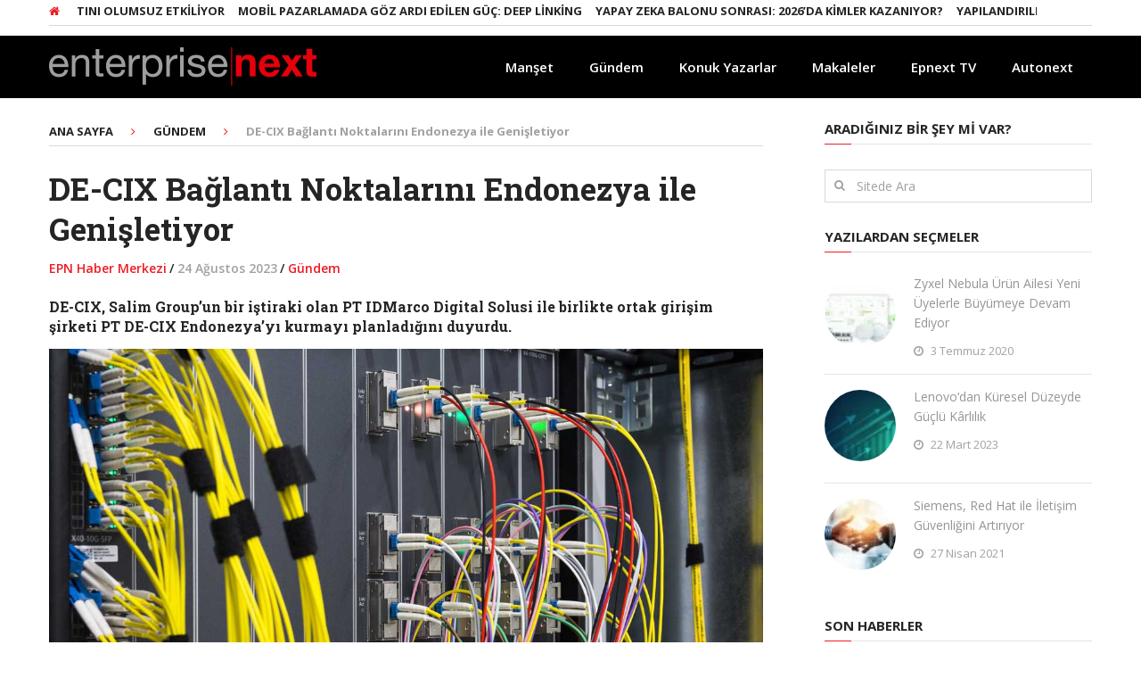

--- FILE ---
content_type: text/html; charset=UTF-8
request_url: https://epnext.com/de-cix-baglanti-noktalarini-endonezya-ile-genisletiyor/
body_size: 16396
content:
<!DOCTYPE html>
<html class="no-js" lang="tr">
<head>
	<meta charset="UTF-8">
	<!-- Always force latest IE rendering engine (even in intranet) & Chrome Frame -->
	<!--[if IE ]>
	<meta http-equiv="X-UA-Compatible" content="IE=edge,chrome=1">
	<![endif]-->
	<link rel="profile" href="https://gmpg.org/xfn/11" />
	
					<link rel="icon" href="https://epnext.com/wp-content/uploads/2017/10/EPN_Red-Favicon2.png" type="image/x-icon" />
		
					<!-- IE10 Tile.-->
			<meta name="msapplication-TileColor" content="#FFFFFF">
			<meta name="msapplication-TileImage" content="https://epnext.com/wp-content/uploads/2017/10/EPN_Red-MiniEPN_Metro_Black.png">
		
					<!--iOS/android/handheld specific -->
			<link rel="apple-touch-icon-precomposed" href="https://epnext.com/wp-content/uploads/2017/10/EPN_Red-MiniEPN_iOS_Black.png" />
		
					<meta name="viewport" content="width=device-width, initial-scale=1">
			<meta name="apple-mobile-web-app-capable" content="yes">
			<meta name="apple-mobile-web-app-status-bar-style" content="black">
		
			<link rel="pingback" href="https://epnext.com/xmlrpc.php" />
	<meta name='robots' content='index, follow, max-image-preview:large, max-snippet:-1, max-video-preview:-1' />
<script type="text/javascript">document.documentElement.className = document.documentElement.className.replace( /\bno-js\b/,'js' );</script>
	<!-- This site is optimized with the Yoast SEO plugin v25.6 - https://yoast.com/wordpress/plugins/seo/ -->
	<title>DE-CIX Bağlantı Noktalarını Endonezya ile Genişletiyor - Enterprise Next</title>
	<link rel="canonical" href="https://epnext.com/de-cix-baglanti-noktalarini-endonezya-ile-genisletiyor/" />
	<meta property="og:locale" content="tr_TR" />
	<meta property="og:type" content="article" />
	<meta property="og:title" content="DE-CIX Bağlantı Noktalarını Endonezya ile Genişletiyor - Enterprise Next" />
	<meta property="og:description" content="DE-CIX, Salim Group’un bir iştiraki olan PT IDMarco Digital Solusi ile birlikte ortak girişim şirketi PT DE-CIX Endonezya’yı kurmayı planladığını duyurdu. Şirket ilk adım olarak, ödüllü DE-CIX Apollon platformunu kullanarak Jakarta’daki birden fazla veri merkezinde dağıtılmış bir İnternet Değişimi kuracak. DE-CIX Jakarta, şu anda Jakarta, Singapur, Kuala Lumpur, Johor Bahru, Brunei ve Manila olmak üzere altı metro pazarını kapsayan Güneydoğu Asya’daki mevcut DE-CIX ekosistemine bağlanacak. Değişim noktalarının herhangi birindeki müşteriler, bölgedeki diğer İnternet Değişim Noktalarının herhangi birindeki ağlara erişerek kesintisiz bir bağlantı, toptan satış ve kurumsal gereksinimler için en kaliteli birbirine bağlantı hizmetleri sunarken, Güneydoğu Asya’da eşleşmenin (peering) en uygun" />
	<meta property="og:url" content="https://epnext.com/de-cix-baglanti-noktalarini-endonezya-ile-genisletiyor/" />
	<meta property="og:site_name" content="Enterprise Next" />
	<meta property="article:published_time" content="2023-08-24T08:11:57+00:00" />
	<meta property="og:image" content="https://epnext.com/wp-content/uploads/2018/05/DE-CIX-Interconnection-Plattform_Edge1_PRINT-gross.jpg" />
	<meta property="og:image:width" content="1200" />
	<meta property="og:image:height" content="800" />
	<meta property="og:image:type" content="image/jpeg" />
	<meta name="author" content="EPN Haber Merkezi" />
	<meta name="twitter:card" content="summary_large_image" />
	<meta name="twitter:creator" content="@epnxt" />
	<meta name="twitter:site" content="@epnxt" />
	<meta name="twitter:label1" content="Yazan:" />
	<meta name="twitter:data1" content="EPN Haber Merkezi" />
	<meta name="twitter:label2" content="Tahmini okuma süresi" />
	<meta name="twitter:data2" content="4 dakika" />
	<script type="application/ld+json" class="yoast-schema-graph">{"@context":"https://schema.org","@graph":[{"@type":"Article","@id":"https://epnext.com/de-cix-baglanti-noktalarini-endonezya-ile-genisletiyor/#article","isPartOf":{"@id":"https://epnext.com/de-cix-baglanti-noktalarini-endonezya-ile-genisletiyor/"},"author":{"name":"EPN Haber Merkezi","@id":"https://epnext.com/#/schema/person/6f306c0b5b19ef52653df44abe71b7b7"},"headline":"DE-CIX Bağlantı Noktalarını Endonezya ile Genişletiyor","datePublished":"2023-08-24T08:11:57+00:00","mainEntityOfPage":{"@id":"https://epnext.com/de-cix-baglanti-noktalarini-endonezya-ile-genisletiyor/"},"wordCount":806,"commentCount":0,"publisher":{"@id":"https://epnext.com/#organization"},"image":{"@id":"https://epnext.com/de-cix-baglanti-noktalarini-endonezya-ile-genisletiyor/#primaryimage"},"thumbnailUrl":"https://epnext.com/wp-content/uploads/2018/05/DE-CIX-Interconnection-Plattform_Edge1_PRINT-gross.jpg","keywords":["DE-CIX","Ivo Ivanov"],"articleSection":["Gündem"],"inLanguage":"tr","potentialAction":[{"@type":"CommentAction","name":"Comment","target":["https://epnext.com/de-cix-baglanti-noktalarini-endonezya-ile-genisletiyor/#respond"]}]},{"@type":"WebPage","@id":"https://epnext.com/de-cix-baglanti-noktalarini-endonezya-ile-genisletiyor/","url":"https://epnext.com/de-cix-baglanti-noktalarini-endonezya-ile-genisletiyor/","name":"DE-CIX Bağlantı Noktalarını Endonezya ile Genişletiyor - Enterprise Next","isPartOf":{"@id":"https://epnext.com/#website"},"primaryImageOfPage":{"@id":"https://epnext.com/de-cix-baglanti-noktalarini-endonezya-ile-genisletiyor/#primaryimage"},"image":{"@id":"https://epnext.com/de-cix-baglanti-noktalarini-endonezya-ile-genisletiyor/#primaryimage"},"thumbnailUrl":"https://epnext.com/wp-content/uploads/2018/05/DE-CIX-Interconnection-Plattform_Edge1_PRINT-gross.jpg","datePublished":"2023-08-24T08:11:57+00:00","breadcrumb":{"@id":"https://epnext.com/de-cix-baglanti-noktalarini-endonezya-ile-genisletiyor/#breadcrumb"},"inLanguage":"tr","potentialAction":[{"@type":"ReadAction","target":["https://epnext.com/de-cix-baglanti-noktalarini-endonezya-ile-genisletiyor/"]}]},{"@type":"ImageObject","inLanguage":"tr","@id":"https://epnext.com/de-cix-baglanti-noktalarini-endonezya-ile-genisletiyor/#primaryimage","url":"https://epnext.com/wp-content/uploads/2018/05/DE-CIX-Interconnection-Plattform_Edge1_PRINT-gross.jpg","contentUrl":"https://epnext.com/wp-content/uploads/2018/05/DE-CIX-Interconnection-Plattform_Edge1_PRINT-gross.jpg","width":1200,"height":800},{"@type":"BreadcrumbList","@id":"https://epnext.com/de-cix-baglanti-noktalarini-endonezya-ile-genisletiyor/#breadcrumb","itemListElement":[{"@type":"ListItem","position":1,"name":"Ana sayfa","item":"https://epnext.com/"},{"@type":"ListItem","position":2,"name":"DE-CIX Bağlantı Noktalarını Endonezya ile Genişletiyor"}]},{"@type":"WebSite","@id":"https://epnext.com/#website","url":"https://epnext.com/","name":"Enterprise Next","description":"","publisher":{"@id":"https://epnext.com/#organization"},"potentialAction":[{"@type":"SearchAction","target":{"@type":"EntryPoint","urlTemplate":"https://epnext.com/?s={search_term_string}"},"query-input":{"@type":"PropertyValueSpecification","valueRequired":true,"valueName":"search_term_string"}}],"inLanguage":"tr"},{"@type":"Organization","@id":"https://epnext.com/#organization","name":"Enterprise Next","url":"https://epnext.com/","logo":{"@type":"ImageObject","inLanguage":"tr","@id":"https://epnext.com/#/schema/logo/image/","url":"https://epnext.com/wp-content/uploads/2016/08/EPN_Red_Transparan_Full_Top.png","contentUrl":"https://epnext.com/wp-content/uploads/2016/08/EPN_Red_Transparan_Full_Top.png","width":1579,"height":232,"caption":"Enterprise Next"},"image":{"@id":"https://epnext.com/#/schema/logo/image/"},"sameAs":["https://x.com/epnxt"]},{"@type":"Person","@id":"https://epnext.com/#/schema/person/6f306c0b5b19ef52653df44abe71b7b7","name":"EPN Haber Merkezi","image":{"@type":"ImageObject","inLanguage":"tr","@id":"https://epnext.com/#/schema/person/image/","url":"https://secure.gravatar.com/avatar/456e363e4887b5246bc98e60dd6a9330?s=96&d=wavatar&r=g","contentUrl":"https://secure.gravatar.com/avatar/456e363e4887b5246bc98e60dd6a9330?s=96&d=wavatar&r=g","caption":"EPN Haber Merkezi"},"description":"Enterprise Next, gündeme dair gelişmeleri en güncel yurt içi ve yurt dışı kaynaklardan yansıtan kurumsal teknoloji basınının lider markasıdır.","url":"https://epnext.com/author/epnexthm/"}]}</script>
	<!-- / Yoast SEO plugin. -->


<link rel="alternate" type="application/rss+xml" title="Enterprise Next &raquo; akışı" href="https://epnext.com/feed/" />
<link rel="alternate" type="application/rss+xml" title="Enterprise Next &raquo; yorum akışı" href="https://epnext.com/comments/feed/" />
<link rel="alternate" type="application/rss+xml" title="Enterprise Next &raquo; DE-CIX Bağlantı Noktalarını Endonezya ile Genişletiyor yorum akışı" href="https://epnext.com/de-cix-baglanti-noktalarini-endonezya-ile-genisletiyor/feed/" />
<link rel='stylesheet' id='wp-block-library-css' href='https://epnext.com/wp-includes/css/dist/block-library/style.min.css' type='text/css' media='all' />
<style id='classic-theme-styles-inline-css' type='text/css'>
/*! This file is auto-generated */
.wp-block-button__link{color:#fff;background-color:#32373c;border-radius:9999px;box-shadow:none;text-decoration:none;padding:calc(.667em + 2px) calc(1.333em + 2px);font-size:1.125em}.wp-block-file__button{background:#32373c;color:#fff;text-decoration:none}
</style>
<style id='global-styles-inline-css' type='text/css'>
:root{--wp--preset--aspect-ratio--square: 1;--wp--preset--aspect-ratio--4-3: 4/3;--wp--preset--aspect-ratio--3-4: 3/4;--wp--preset--aspect-ratio--3-2: 3/2;--wp--preset--aspect-ratio--2-3: 2/3;--wp--preset--aspect-ratio--16-9: 16/9;--wp--preset--aspect-ratio--9-16: 9/16;--wp--preset--color--black: #000000;--wp--preset--color--cyan-bluish-gray: #abb8c3;--wp--preset--color--white: #ffffff;--wp--preset--color--pale-pink: #f78da7;--wp--preset--color--vivid-red: #cf2e2e;--wp--preset--color--luminous-vivid-orange: #ff6900;--wp--preset--color--luminous-vivid-amber: #fcb900;--wp--preset--color--light-green-cyan: #7bdcb5;--wp--preset--color--vivid-green-cyan: #00d084;--wp--preset--color--pale-cyan-blue: #8ed1fc;--wp--preset--color--vivid-cyan-blue: #0693e3;--wp--preset--color--vivid-purple: #9b51e0;--wp--preset--gradient--vivid-cyan-blue-to-vivid-purple: linear-gradient(135deg,rgba(6,147,227,1) 0%,rgb(155,81,224) 100%);--wp--preset--gradient--light-green-cyan-to-vivid-green-cyan: linear-gradient(135deg,rgb(122,220,180) 0%,rgb(0,208,130) 100%);--wp--preset--gradient--luminous-vivid-amber-to-luminous-vivid-orange: linear-gradient(135deg,rgba(252,185,0,1) 0%,rgba(255,105,0,1) 100%);--wp--preset--gradient--luminous-vivid-orange-to-vivid-red: linear-gradient(135deg,rgba(255,105,0,1) 0%,rgb(207,46,46) 100%);--wp--preset--gradient--very-light-gray-to-cyan-bluish-gray: linear-gradient(135deg,rgb(238,238,238) 0%,rgb(169,184,195) 100%);--wp--preset--gradient--cool-to-warm-spectrum: linear-gradient(135deg,rgb(74,234,220) 0%,rgb(151,120,209) 20%,rgb(207,42,186) 40%,rgb(238,44,130) 60%,rgb(251,105,98) 80%,rgb(254,248,76) 100%);--wp--preset--gradient--blush-light-purple: linear-gradient(135deg,rgb(255,206,236) 0%,rgb(152,150,240) 100%);--wp--preset--gradient--blush-bordeaux: linear-gradient(135deg,rgb(254,205,165) 0%,rgb(254,45,45) 50%,rgb(107,0,62) 100%);--wp--preset--gradient--luminous-dusk: linear-gradient(135deg,rgb(255,203,112) 0%,rgb(199,81,192) 50%,rgb(65,88,208) 100%);--wp--preset--gradient--pale-ocean: linear-gradient(135deg,rgb(255,245,203) 0%,rgb(182,227,212) 50%,rgb(51,167,181) 100%);--wp--preset--gradient--electric-grass: linear-gradient(135deg,rgb(202,248,128) 0%,rgb(113,206,126) 100%);--wp--preset--gradient--midnight: linear-gradient(135deg,rgb(2,3,129) 0%,rgb(40,116,252) 100%);--wp--preset--font-size--small: 13px;--wp--preset--font-size--medium: 20px;--wp--preset--font-size--large: 36px;--wp--preset--font-size--x-large: 42px;--wp--preset--spacing--20: 0.44rem;--wp--preset--spacing--30: 0.67rem;--wp--preset--spacing--40: 1rem;--wp--preset--spacing--50: 1.5rem;--wp--preset--spacing--60: 2.25rem;--wp--preset--spacing--70: 3.38rem;--wp--preset--spacing--80: 5.06rem;--wp--preset--shadow--natural: 6px 6px 9px rgba(0, 0, 0, 0.2);--wp--preset--shadow--deep: 12px 12px 50px rgba(0, 0, 0, 0.4);--wp--preset--shadow--sharp: 6px 6px 0px rgba(0, 0, 0, 0.2);--wp--preset--shadow--outlined: 6px 6px 0px -3px rgba(255, 255, 255, 1), 6px 6px rgba(0, 0, 0, 1);--wp--preset--shadow--crisp: 6px 6px 0px rgba(0, 0, 0, 1);}:where(.is-layout-flex){gap: 0.5em;}:where(.is-layout-grid){gap: 0.5em;}body .is-layout-flex{display: flex;}.is-layout-flex{flex-wrap: wrap;align-items: center;}.is-layout-flex > :is(*, div){margin: 0;}body .is-layout-grid{display: grid;}.is-layout-grid > :is(*, div){margin: 0;}:where(.wp-block-columns.is-layout-flex){gap: 2em;}:where(.wp-block-columns.is-layout-grid){gap: 2em;}:where(.wp-block-post-template.is-layout-flex){gap: 1.25em;}:where(.wp-block-post-template.is-layout-grid){gap: 1.25em;}.has-black-color{color: var(--wp--preset--color--black) !important;}.has-cyan-bluish-gray-color{color: var(--wp--preset--color--cyan-bluish-gray) !important;}.has-white-color{color: var(--wp--preset--color--white) !important;}.has-pale-pink-color{color: var(--wp--preset--color--pale-pink) !important;}.has-vivid-red-color{color: var(--wp--preset--color--vivid-red) !important;}.has-luminous-vivid-orange-color{color: var(--wp--preset--color--luminous-vivid-orange) !important;}.has-luminous-vivid-amber-color{color: var(--wp--preset--color--luminous-vivid-amber) !important;}.has-light-green-cyan-color{color: var(--wp--preset--color--light-green-cyan) !important;}.has-vivid-green-cyan-color{color: var(--wp--preset--color--vivid-green-cyan) !important;}.has-pale-cyan-blue-color{color: var(--wp--preset--color--pale-cyan-blue) !important;}.has-vivid-cyan-blue-color{color: var(--wp--preset--color--vivid-cyan-blue) !important;}.has-vivid-purple-color{color: var(--wp--preset--color--vivid-purple) !important;}.has-black-background-color{background-color: var(--wp--preset--color--black) !important;}.has-cyan-bluish-gray-background-color{background-color: var(--wp--preset--color--cyan-bluish-gray) !important;}.has-white-background-color{background-color: var(--wp--preset--color--white) !important;}.has-pale-pink-background-color{background-color: var(--wp--preset--color--pale-pink) !important;}.has-vivid-red-background-color{background-color: var(--wp--preset--color--vivid-red) !important;}.has-luminous-vivid-orange-background-color{background-color: var(--wp--preset--color--luminous-vivid-orange) !important;}.has-luminous-vivid-amber-background-color{background-color: var(--wp--preset--color--luminous-vivid-amber) !important;}.has-light-green-cyan-background-color{background-color: var(--wp--preset--color--light-green-cyan) !important;}.has-vivid-green-cyan-background-color{background-color: var(--wp--preset--color--vivid-green-cyan) !important;}.has-pale-cyan-blue-background-color{background-color: var(--wp--preset--color--pale-cyan-blue) !important;}.has-vivid-cyan-blue-background-color{background-color: var(--wp--preset--color--vivid-cyan-blue) !important;}.has-vivid-purple-background-color{background-color: var(--wp--preset--color--vivid-purple) !important;}.has-black-border-color{border-color: var(--wp--preset--color--black) !important;}.has-cyan-bluish-gray-border-color{border-color: var(--wp--preset--color--cyan-bluish-gray) !important;}.has-white-border-color{border-color: var(--wp--preset--color--white) !important;}.has-pale-pink-border-color{border-color: var(--wp--preset--color--pale-pink) !important;}.has-vivid-red-border-color{border-color: var(--wp--preset--color--vivid-red) !important;}.has-luminous-vivid-orange-border-color{border-color: var(--wp--preset--color--luminous-vivid-orange) !important;}.has-luminous-vivid-amber-border-color{border-color: var(--wp--preset--color--luminous-vivid-amber) !important;}.has-light-green-cyan-border-color{border-color: var(--wp--preset--color--light-green-cyan) !important;}.has-vivid-green-cyan-border-color{border-color: var(--wp--preset--color--vivid-green-cyan) !important;}.has-pale-cyan-blue-border-color{border-color: var(--wp--preset--color--pale-cyan-blue) !important;}.has-vivid-cyan-blue-border-color{border-color: var(--wp--preset--color--vivid-cyan-blue) !important;}.has-vivid-purple-border-color{border-color: var(--wp--preset--color--vivid-purple) !important;}.has-vivid-cyan-blue-to-vivid-purple-gradient-background{background: var(--wp--preset--gradient--vivid-cyan-blue-to-vivid-purple) !important;}.has-light-green-cyan-to-vivid-green-cyan-gradient-background{background: var(--wp--preset--gradient--light-green-cyan-to-vivid-green-cyan) !important;}.has-luminous-vivid-amber-to-luminous-vivid-orange-gradient-background{background: var(--wp--preset--gradient--luminous-vivid-amber-to-luminous-vivid-orange) !important;}.has-luminous-vivid-orange-to-vivid-red-gradient-background{background: var(--wp--preset--gradient--luminous-vivid-orange-to-vivid-red) !important;}.has-very-light-gray-to-cyan-bluish-gray-gradient-background{background: var(--wp--preset--gradient--very-light-gray-to-cyan-bluish-gray) !important;}.has-cool-to-warm-spectrum-gradient-background{background: var(--wp--preset--gradient--cool-to-warm-spectrum) !important;}.has-blush-light-purple-gradient-background{background: var(--wp--preset--gradient--blush-light-purple) !important;}.has-blush-bordeaux-gradient-background{background: var(--wp--preset--gradient--blush-bordeaux) !important;}.has-luminous-dusk-gradient-background{background: var(--wp--preset--gradient--luminous-dusk) !important;}.has-pale-ocean-gradient-background{background: var(--wp--preset--gradient--pale-ocean) !important;}.has-electric-grass-gradient-background{background: var(--wp--preset--gradient--electric-grass) !important;}.has-midnight-gradient-background{background: var(--wp--preset--gradient--midnight) !important;}.has-small-font-size{font-size: var(--wp--preset--font-size--small) !important;}.has-medium-font-size{font-size: var(--wp--preset--font-size--medium) !important;}.has-large-font-size{font-size: var(--wp--preset--font-size--large) !important;}.has-x-large-font-size{font-size: var(--wp--preset--font-size--x-large) !important;}
:where(.wp-block-post-template.is-layout-flex){gap: 1.25em;}:where(.wp-block-post-template.is-layout-grid){gap: 1.25em;}
:where(.wp-block-columns.is-layout-flex){gap: 2em;}:where(.wp-block-columns.is-layout-grid){gap: 2em;}
:root :where(.wp-block-pullquote){font-size: 1.5em;line-height: 1.6;}
</style>
<link rel='stylesheet' id='gn-frontend-gnfollow-style-css' href='https://epnext.com/wp-content/plugins/gn-publisher/assets/css/gn-frontend-gnfollow.min.css' type='text/css' media='all' />
<link rel='stylesheet' id='interactive-stylesheet-css' href='https://epnext.com/wp-content/themes/mts_interactive/style.css' type='text/css' media='all' />
<style id='interactive-stylesheet-inline-css' type='text/css'>

		body {background-color:#ffffff;background-image:url(https://epnext.com/wp-content/themes/mts_interactive/images/nobg.png);}
        #header, #primary-navigation .navigation.mobile-menu-wrapper {background-color:#0c0000;background-image:url(https://epnext.com/wp-content/themes/mts_interactive/images/nobg.png);}
        #site-footer {background-color:#0c0c0c;background-image:url(https://epnext.com/wp-content/themes/mts_interactive/images/nobg.png);}

        .header-social a:hover, .breadcrumb > div a:hover, .breadcrumb > div a:hover i, .post-info a, .latestPost .title a:hover, #primary-navigation .sub-menu li:hover > a, ul.ajax-search-results li a:hover, .sidebar .ajax-search-meta a, .breadcrumb > div i, .single .tags a, .postauthor h5 a:hover, .comment-meta a, .trending-stories .latestPost .title:hover, .postauthor h5, .copyrights a, .single_post a:not(.wp-block-button__link):not(.wp-block-file__button), .textwidget a, .pnavigation2 a, .copyrights a:hover, .widget li a:hover, .widget li:hover > .toggle-caret, #site-footer .widget li:hover > .toggle-caret, #site-footer .widget li a:hover, .related-posts a:hover, .title a:hover, .post-info a:hover, .comm, #tabber .inside li a:hover, .readMore a:hover, .fn a, a, a:hover, .total-comments, .owl-prev, .owl-next, .latestPost-categories ul li a:hover, .latestPost-categories ul li a:hover .name, .footer-widgets .widget h3, .reply a:hover, .reply:hover i, #primary-navigation .sub-menu a:hover, #primary-navigation .sub-menu li.current-menu-item a, .widget.widget_nav_menu li:hover > a { color: #ed1c24; }

        .latestPost-news .latestPost { border-top: 2px solid #ed1c24; }

        input[type='submit'] { border-color: #ed1c24; }

        .pace .pace-progress, #mobile-menu-wrapper ul li a:hover, .widget h3:before, .featured-category-title:before, .widget .wpt_widget_content .tab_title.selected a, #move-to-top, #load-posts a, .featured-videos h4:after, .related-posts h4:after, .postauthor h4:after, #comments h4:after, #commentsAdd h4:after, input[type='submit'], .contact-form input[type='submit'], #commentform input#submit:hover, .contact-form input[type='submit']:hover, .pagination ul, .latestPost-review-wrapper, #commentform input#submit, .contactform #submit, #move-to-top:hover, .navigation ul .current-menu-item > a, .pagination a, #tabber ul.tabs li a.selected, .tagcloud a:hover, .latestPost .review-type-circle.review-total-only, .latestPost .review-type-circle.wp-review-show-total, .single .pagination > .current, .bypostauthor .comment-author .fn:after, .pagination .nav-links, .single .pagination, .widget .wp_review_tab_widget_content .tab_title.selected a, .widget .widget-slider .slide-caption, .widget .owl-prev:hover, .widget .owl-next:hover, .widget .wpt_widget_content #tags-tab-content ul li a:hover, .featured-videos h4:after, .related-posts h4:after, .postauthor h4:after, #comments .total-comments:after, #commentsAdd h4:after, .woocommerce a.button, .woocommerce-page a.button, .woocommerce button.button, .woocommerce-page button.button, .woocommerce input.button, .woocommerce-page input.button, .woocommerce #respond input#submit, .woocommerce-page #respond input#submit, .woocommerce #content input.button, .woocommerce-page #content input.button, .woocommerce #respond input#submit.alt, .woocommerce a.button.alt, .woocommerce button.button.alt, .woocommerce input.button.alt, .woocommerce #respond input#submit.alt:hover, .woocommerce a.button.alt:hover, .woocommerce button.button.alt:hover, .woocommerce input.button.alt:hover, .woocommerce #respond input#submit.alt.disabled, .woocommerce #respond input#submit.alt:disabled, .woocommerce #respond input#submit.alt:disabled[disabled], .woocommerce a.button.alt.disabled, .woocommerce a.button.alt:disabled, .woocommerce a.button.alt:disabled[disabled], .woocommerce button.button.alt.disabled, .woocommerce button.button.alt:disabled, .woocommerce button.button.alt:disabled[disabled], .woocommerce input.button.alt.disabled, .woocommerce input.button.alt:disabled, .woocommerce input.button.alt:disabled[disabled], .woocommerce nav.woocommerce-pagination ul li, .woocommerce-page nav.woocommerce-pagination ul li, .woocommerce #content nav.woocommerce-pagination ul li, .woocommerce-page #content nav.woocommerce-pagination ul li, .woocommerce-product-search button[type='submit'], .woocommerce .woocommerce-widget-layered-nav-dropdown__submit { background-color:#ed1c24; color: #fff; }

		
		
		
		.bypostauthor { background: none; }
        .bypostauthor > div .comment-author .fn:after { content: "Yazar"; position: relative; padding: 2px 10px; margin: 0 10px; color: #FFF; font-size: 13px; line-height: 1; font-weight: normal; border-radius: 3px; }
		
        
		/* Upper Navigation Marquee */

.header-social a {
    color: #f00000;
}


.upper-navigation {
    background: #fff;
}

/* Manşet Yazı Arkası */

.big-posts .latestPost header {
    background: rgba(0, 0, 0, 0.39);
    padding: 10px;
}

/* Ticker iç sayfada görünmesin 

.home .upper-navigation {
    display: block;
}
.upper-navigation {
    display: none;
}

*/

/* Manşet Mouse Not Hover */

.big-posts .latestPost::before {
    background: rgba(0, 0, 0, 0.22) none repeat scroll 0 0;
}

/* Manşet Mouse Hover */

.big-posts .latestPost:hover::before {
    background: rgba(0, 0, 0, 0) none repeat scroll 0 0;
}

/* Mobilde logoyu küçült */

@media screen and (max-width: 865px) {
.logo-wrap {
    margin-top: 16px;
}}

@media screen and (max-width: 880px) {
.logo-wrap {
    float: left;
    max-width: 69%;
}}
@media screen and (max-width: 865px) {
.logo-wrap {
    min-width: 220px;
    float: left !important;
}
a#pull {
    background: #000 !important;
}}

/* Büyük postlara border yerleştir */

.big-posts .big-1 {
    border-right: 2px solid #FFF;
    box-sizing: border-box;
}
.big-posts .big-2 {
    border-right: 2px solid #FFF;
    box-sizing: border-box;
}
.big-posts .big-3 {
    border-bottom: 2px solid #FFF;
    box-sizing: border-box;
}

/* Header rengini değiştir */

#header {
    background-color: #000;
}
.navigation.mobile-menu-wrapper {
    background: #000 none repeat scroll 0 0 !important;
}

/* İç sayfada menü ve logo hizala */

.logo-wrap {
    margin-top: 10px;
    margin-bottom: 13px;
}

 /* Thumbnail boyunu büyüt */

.horizontal-small img {
    height: 80px !important;
    width: 80px;
}

/* Büyük postlarda kategoriyi gizle */

.big-posts .latestPost .post-info {
    display: none;
}

/* Copyright metinlerinin rengi */

#copyright-note .to-top {
color: #939598;
}

#copyright-note > span {
    color: #939598;
}
#copyright-note > span a {
    color: #ed1c24;
}
#copyrights {
    color: #939598;
}

#site-footer a {
	color: #939598;
}
#site-footer a:hover {
	color: #ed1c24;

/* Mobil sol sidebar gizle 

@media (max-width: 600px) {
.sidebar.sidebar-left {
display: none;
}}
*/ 

/* Mobil sağ sidebar gizle 

@media (max-width: 800px) {
.sidebar.sidebar-right {
display: none;
}}
*/

/* Mobil çift sidebar gizle 

@media (max-width: 800px) {
.sidebar.sidebar-left {
display: none;
}
.sidebar.sidebar-right {
display: none;
}}
 */

/* Mobilde breadcumb kapat */

@media screen and (max-width:640px){
.breadcrumb {
    display: none;
}}

/* header black */

#site-header {    
background: #000;
}

/* Manşet Font Rengi */

.big-posts .latestPost .title {
    color: #FFF !important;
}
.big-posts .front-view-content {
    color: #EEE;
}

/* Sol Sütun Genişliği 

.sidebar.sidebar-left {
    max-width: 250px;
    width: 30.19%;
}

*/

/* Square Thumnails

.widget .wpt_thumb_small {
 border-radius: initial !important;
}
#sidebar .wp-post-image, #site-footer .wp-post-image, .post-img img {
 border-radius: initial !important;
}

*/

/* Çift satır düzeltmesi */

@media screen and (max-width: 480px) {
.latestPost .title {
    max-height: none !important;
}}

			
</style>
<link rel='stylesheet' id='magnificPopup-css' href='https://epnext.com/wp-content/themes/mts_interactive/css/magnific-popup.css' type='text/css' media='all' />
<link rel='stylesheet' id='fontawesome-css' href='https://epnext.com/wp-content/themes/mts_interactive/css/font-awesome.min.css' type='text/css' media='all' />
<script type="text/javascript" src="https://epnext.com/wp-includes/js/jquery/jquery.min.js" id="jquery-core-js"></script>
<script type="text/javascript" src="https://epnext.com/wp-includes/js/jquery/jquery-migrate.min.js" id="jquery-migrate-js"></script>
<script type="text/javascript" id="customscript-js-extra">
/* <![CDATA[ */
var mts_customscript = {"responsive":"1","nav_menu":"primary"};
/* ]]> */
</script>
<script type="text/javascript" async="async" src="https://epnext.com/wp-content/themes/mts_interactive/js/customscript.js" id="customscript-js"></script>
<script type="text/javascript" id="webticker-js-extra">
/* <![CDATA[ */
var tickeropts = {"rtl_support":"0"};
/* ]]> */
</script>
<script type="text/javascript" src="https://epnext.com/wp-content/themes/mts_interactive/js/jquery.webticker.js" id="webticker-js"></script>
<link rel="https://api.w.org/" href="https://epnext.com/wp-json/" /><link rel="alternate" title="JSON" type="application/json" href="https://epnext.com/wp-json/wp/v2/posts/47273" /><link rel="EditURI" type="application/rsd+xml" title="RSD" href="https://epnext.com/xmlrpc.php?rsd" />

<link rel='shortlink' href='https://epnext.com/?p=47273' />
<link rel="alternate" title="oEmbed (JSON)" type="application/json+oembed" href="https://epnext.com/wp-json/oembed/1.0/embed?url=https%3A%2F%2Fepnext.com%2Fde-cix-baglanti-noktalarini-endonezya-ile-genisletiyor%2F" />
<link rel="alternate" title="oEmbed (XML)" type="text/xml+oembed" href="https://epnext.com/wp-json/oembed/1.0/embed?url=https%3A%2F%2Fepnext.com%2Fde-cix-baglanti-noktalarini-endonezya-ile-genisletiyor%2F&#038;format=xml" />
<link href="//fonts.googleapis.com/css?family=Open+Sans:300|Open+Sans:normal|Roboto+Slab:700|Open+Sans:700|Open+Sans:600&amp;subset=latin,latin-ext" rel="stylesheet" type="text/css">
<style type="text/css">
#header h1, #header h2 { font-family: 'Open Sans'; font-weight: 300; font-size: 25px; color: #ffffff; }
.menu li, .menu li a { font-family: 'Open Sans'; font-weight: normal; font-size: 15px; color: #ffffff; }
.latestPost .title a, .latestPost-news .title, .latestPost .title { font-family: 'Roboto Slab'; font-weight: 700; font-size: 20px; color: #252525; }
.single-title { font-family: 'Roboto Slab'; font-weight: 700; font-size: 35px; color: #252525; }
body { font-family: 'Open Sans'; font-weight: normal; font-size: 14px; color: #252525; }
.widget h3, .featured-category-title { font-family: 'Open Sans'; font-weight: 700; font-size: 15px; color: #252525; }
#sidebar .widget { font-family: 'Open Sans'; font-weight: normal; font-size: 14px; color: #252525; }
.footer-widgets, footer .widget li a { font-family: 'Open Sans'; font-weight: 600; font-size: 13px; color: #252525; }
h1 { font-family: 'Roboto Slab'; font-weight: 700; font-size: 35px; color: #252525; }
h2 { font-family: 'Roboto Slab'; font-weight: 700; font-size: 20px; color: #252525; }
h3 { font-family: 'Roboto Slab'; font-weight: 700; font-size: 25px; color: #252525; }
h4 { font-family: 'Roboto Slab'; font-weight: 700; font-size: 20px; color: #252525; }
h5 { font-family: 'Roboto Slab'; font-weight: 700; font-size: 18px; color: #252525; }
h6 { font-family: 'Roboto Slab'; font-weight: 700; font-size: 16px; color: #252525; }
</style>
<meta name="google-site-verification" content="aiflcNHfq6dgA2kRUXNJR5etzjU2bBNLHoC28OlcNG8" /><script type="application/ld+json">
{
    "@context": "http://schema.org",
    "@type": "BlogPosting",
    "mainEntityOfPage": {
        "@type": "WebPage",
        "@id": "https://epnext.com/de-cix-baglanti-noktalarini-endonezya-ile-genisletiyor/"
    },
    "headline": "DE-CIX Bağlantı Noktalarını Endonezya ile Genişletiyor - Enterprise Next",
    "image": {
        "@type": "ImageObject",
        "url": "https://epnext.com/wp-content/uploads/2018/05/DE-CIX-Interconnection-Plattform_Edge1_PRINT-gross.jpg",
        "width": 1200,
        "height": 800
    },
    "datePublished": "2023-08-24T11:11:57+0300",
    "dateModified": "2023-08-24T11:11:57+0300",
    "author": {
        "@type": "Person",
        "name": "EPN Haber Merkezi"
    },
    "publisher": {
        "@type": "Organization",
        "name": "Enterprise Next",
        "logo": {
            "@type": "ImageObject",
            "url": "https://epnext.com/wp-content/uploads/2017/10/enterprisenext-logo-yatay-1.png",
            "width": 300,
            "height": 43
        }
    },
    "description": ""
}
</script>
		<style type="text/css" id="wp-custom-css">
			.social-twitter a {
    background-color:#000 !important;
}
.fa.fa-twitter::before {
    content: "𝕏" !important;
    font-size: 1.2em;
    color:#fff;
}		</style>
		</head>
<body id="blog" class="post-template-default single single-post postid-47273 single-format-standard main">       
	<div class="main-container">
		<header id="site-header" role="banner" itemscope itemtype="http://schema.org/WPHeader">

<!-- REKLAM BÖLÜMÜ -->
<!--
<div style="text-align:center;"><a href="https://eu.connect.panasonic.com/tr/tr/toughbook" target="_blank"><img src="/wp-content/uploads/2025/03/tepe.jpeg"></a></div>
--!>

<!--
<div style="text-align:center;">
<IFRAME SRC="/ads/?location=header" WIDTH=728 HEIGHT=90 MARGINWIDTH=0 MARGINHEIGHT=0 HSPACE=0 VSPACE=0 FRAMEBORDER=0 SCROLLING=no BORDERCOLOR='#FFFFFF'></IFRAME>
-->

<!-- VISUAL BANNER

<div style="text-align:center;"><a href="https://run.admost.com/adx/goto.ashx?pbk=504138-355579-49476" target="_blank"><img src="/wp-content/uploads/2023/07/728x90-copy.jpg"></a></div>			

-->

			
<!-- CODE BANNER 
<script src="https://bs.serving-sys.com/Serving/adServer.bs?c=28&cn=display&pli=1076887410&gdpr=${GDPR}&gdpr_consent=${GDPR_CONSENT_68}&w=728&h=90&ord=[timestamp]&z=0"></script>
<noscript>
<a href="https://bs.serving-sys.com/Serving/adServer.bs?cn=brd&pli=1076887410&gdpr=${GDPR}&gdpr_consent=${GDPR_CONSENT_68}&Page=&Pos=964555805" target="_blank">
<img src="https://bs.serving-sys.com/Serving/adServer.bs?c=8&cn=display&pli=1076887410&gdpr=${GDPR}&gdpr_consent=${GDPR_CONSENT_68}&Page=&Pos=964555805" border=0 width=728 height=90></a>
</noscript>
-->
</div>
		
<!-- REKLAM BÖLÜMÜ SONU -->

							<div class="upper-navigation">
					<div class="container clearfix"> 
													<div class="breadcrumb">
								<div class="root"><a href="https://epnext.com/"><i class="fa fa-home"></i></a></div>
								<div class="breaking">
																			<ul class="trending-slider">
																							<li><a href="https://epnext.com/dijitallesme-aile-hayatini-olumsuz-etkiliyor/" title="Dijitalleşme Aile Hayatını Olumsuz Etkiliyor">Dijitalleşme Aile Hayatını Olumsuz Etkiliyor</a></li>
																							<li><a href="https://epnext.com/mobil-pazarlamada-goz-ardi-edilen-guc-deep-linking/" title="Mobil Pazarlamada Göz Ardı Edilen Güç: Deep Linking">Mobil Pazarlamada Göz Ardı Edilen Güç: Deep Linking</a></li>
																							<li><a href="https://epnext.com/yapay-zeka-balonu-sonrasi-2026da-kimler-kazaniyor/" title="Yapay Zeka Balonu Sonrası: 2026&#8217;da Kimler Kazanıyor?">Yapay Zeka Balonu Sonrası: 2026&#8217;da Kimler Kazanıyor?</a></li>
																							<li><a href="https://epnext.com/yapilandirilmamis-veriler-kullanilabilir-hale-geliyor/" title="Yapılandırılmamış Veriler Kullanılabilir Hale Geliyor">Yapılandırılmamış Veriler Kullanılabilir Hale Geliyor</a></li>
																							<li><a href="https://epnext.com/yapay-zeka-calisanlar-icin-firsat-mi-risk-mi/" title="Yapay Zekâ Çalışanlar İçin Fırsat mı Risk mi?">Yapay Zekâ Çalışanlar İçin Fırsat mı Risk mi?</a></li>
																							<li><a href="https://epnext.com/2026-mobil-saha-ekipleri-icin-donusum-yili-olacak/" title="2026 Mobil Saha Ekipleri İçin Dönüşüm Yılı Olacak">2026 Mobil Saha Ekipleri İçin Dönüşüm Yılı Olacak</a></li>
																							<li><a href="https://epnext.com/yapay-zeka-destekli-alisveriste-gizlilik-cikmazi/" title="Yapay Zeka Destekli Alışverişte Gizlilik Çıkmazı">Yapay Zeka Destekli Alışverişte Gizlilik Çıkmazı</a></li>
																							<li><a href="https://epnext.com/turkiyede-2025-yilinda-siber-saldirilar-yuzde-80-azaldi/" title="Türkiye’de 2025 Yılında Siber Saldırılar Yüzde 80 Azaldı">Türkiye’de 2025 Yılında Siber Saldırılar Yüzde 80 Azaldı</a></li>
																							<li><a href="https://epnext.com/kentsel-donusumde-e-tebligata-dikkat/" title="Kentsel Dönüşümde E-Tebligat&#8217;a Dikkat">Kentsel Dönüşümde E-Tebligat&#8217;a Dikkat</a></li>
																							<li><a href="https://epnext.com/yapay-zeka-is-gucunu-degil-isin-icindeki-gorevleri-donusturuyor/" title="Yapay Zekâ İş Gücünü Değil İşin İçindeki Görevleri Dönüştürüyor">Yapay Zekâ İş Gücünü Değil İşin İçindeki Görevleri Dönüştürüyor</a></li>
																					</ul>
																		</div>
							</div>
																			<div class="header-social">
						        						            						                <a href="https://www.facebook.com/epnext" class="header-facebook"><span class="fa fa-facebook"></span></a>
						            						        						            						                <a href="https://twitter.com/epnxt" class="header-twitter"><span class="fa fa-twitter"></span></a>
						            						        						            						                <a href="https://www.linkedin.com/company/13043860/" class="header-linkedin"><span class="fa fa-linkedin"></span></a>
						            						        						    </div>
											</div> 
			    </div><!-- END #upper-navigation -->
		    		    			<div id="header">
							<div class="container clearfix">
					<div class="logo-wrap">
												
															<h2 id="logo" class="image-logo" itemprop="headline">
									<a href="https://epnext.com"><img src="https://epnext.com/wp-content/uploads/2017/10/enterprisenext-logo-yatay-1.png" alt="Enterprise Next" width="300" height="43"></a>
								</h2><!-- END #logo -->
														
											</div>					
					
								        
											<div id="primary-navigation" role="navigation" itemscope itemtype="http://schema.org/SiteNavigationElement">
							<a href="#" id="pull" class="toggle-mobile-menu">Menü</a>
															<nav class="navigation clearfix mobile-menu-wrapper">
																			<ul id="menu-menu" class="menu clearfix"><li id="menu-item-367" class="menu-item menu-item-type-taxonomy menu-item-object-category menu-item-367"><a href="https://epnext.com/category/manset/">Manşet</a></li>
<li id="menu-item-248" class="menu-item menu-item-type-taxonomy menu-item-object-category current-post-ancestor current-menu-parent current-post-parent menu-item-248"><a href="https://epnext.com/category/gundem/">Gündem</a></li>
<li id="menu-item-249" class="menu-item menu-item-type-taxonomy menu-item-object-category menu-item-249"><a href="https://epnext.com/category/konuk-yazarlar/">Konuk Yazarlar</a></li>
<li id="menu-item-250" class="menu-item menu-item-type-taxonomy menu-item-object-category menu-item-250"><a href="https://epnext.com/category/makaleler/">Makaleler</a></li>
<li id="menu-item-31312" class="menu-item menu-item-type-taxonomy menu-item-object-category menu-item-31312"><a href="https://epnext.com/category/epntv/">Epnext TV</a></li>
<li id="menu-item-48494" class="menu-item menu-item-type-taxonomy menu-item-object-category menu-item-48494"><a href="https://epnext.com/category/autonext/">Autonext</a></li>
</ul>																	</nav>
													</div>
									</div><!--.container-->
			</div><!--#header-->
		</header>

<div id="page" class="single">

		
	<article class="article">
		<div id="content_box" >
							<div id="post-47273" class="g post post-47273 type-post status-publish format-standard has-post-thumbnail category-gundem tag-de-cix tag-ivo-ivanov has_thumb">
					<div class="breadcrumb" itemscope itemtype="https://schema.org/BreadcrumbList"><div itemprop="itemListElement" itemscope
	      itemtype="https://schema.org/ListItem" class="root"><a href="https://epnext.com" itemprop="item"><span itemprop="name">Ana Sayfa</span><meta itemprop="position" content="1" /></a></div><div><i class="fa fa-angle-right"></i></div><div itemprop="itemListElement" itemscope
				      itemtype="https://schema.org/ListItem"><a href="https://epnext.com/category/gundem/" itemprop="item"><span itemprop="name">Gündem</span><meta itemprop="position" content="2" /></a></div><div><i class="fa fa-angle-right"></i></div><div itemprop="itemListElement" itemscope itemtype="https://schema.org/ListItem"><span itemprop="name">DE-CIX Bağlantı Noktalarını Endonezya ile Genişletiyor</span><meta itemprop="position" content="3" /></div></div>								<div class="single_post">
									<header>
										<h1 class="title single-title entry-title">DE-CIX Bağlantı Noktalarını Endonezya ile Genişletiyor</h1>
													<div class="post-info">
								<span class="theauthor"><span><a href="https://epnext.com/author/epnexthm/" title="EPN Haber Merkezi tarafından yazılan yazılar" rel="author">EPN Haber Merkezi</a><span class="divider1">/</span></span></span>
							<span class="thetime date updated"><span>24 Ağustos 2023<span class="divider1">/</span></span></span>
							<span class="thecategory"><a href="https://epnext.com/category/gundem/" title="View all posts in Gündem">Gündem</a><span class="divider1">/</span></span>						</div>
											</header><!--.headline_area-->
									<div class="post-single-content box mark-links entry-content">
																				
																				
																				<div class="thecontent">
											<h6>DE-CIX, Salim Group’un bir iştiraki olan PT IDMarco Digital Solusi ile birlikte ortak girişim şirketi PT DE-CIX Endonezya’yı kurmayı planladığını duyurdu.</h6>
<p><img fetchpriority="high" decoding="async" class="alignnone size-full wp-image-10958" src="https://epnext.com/wp-content/uploads/2018/05/DE-CIX-Interconnection-Plattform_Edge1_PRINT-gross.jpg" alt="" width="1200" height="800" srcset="https://epnext.com/wp-content/uploads/2018/05/DE-CIX-Interconnection-Plattform_Edge1_PRINT-gross.jpg 1200w, https://epnext.com/wp-content/uploads/2018/05/DE-CIX-Interconnection-Plattform_Edge1_PRINT-gross-300x200.jpg 300w, https://epnext.com/wp-content/uploads/2018/05/DE-CIX-Interconnection-Plattform_Edge1_PRINT-gross-768x512.jpg 768w, https://epnext.com/wp-content/uploads/2018/05/DE-CIX-Interconnection-Plattform_Edge1_PRINT-gross-1024x683.jpg 1024w, https://epnext.com/wp-content/uploads/2018/05/DE-CIX-Interconnection-Plattform_Edge1_PRINT-gross-270x180.jpg 270w" sizes="(max-width: 1200px) 100vw, 1200px" />Şirket ilk adım olarak, ödüllü DE-CIX Apollon platformunu kullanarak Jakarta’daki birden fazla veri merkezinde dağıtılmış bir İnternet Değişimi kuracak. DE-CIX Jakarta, şu anda Jakarta, Singapur, Kuala Lumpur, Johor Bahru, Brunei ve Manila olmak üzere altı metro pazarını kapsayan Güneydoğu Asya’daki mevcut DE-CIX ekosistemine bağlanacak. Değişim noktalarının herhangi birindeki müşteriler, bölgedeki diğer İnternet Değişim Noktalarının herhangi birindeki ağlara erişerek kesintisiz bir bağlantı, toptan satış ve kurumsal gereksinimler için en kaliteli birbirine bağlantı hizmetleri sunarken, Güneydoğu Asya’da eşleşmenin (peering) en uygun maliyetli yolunu sağlıyor.</p>
<p><strong>DE-CIX CEO’su Ivo Ivanov</strong> bu gelişme ile ilgili “Endonezya, Güneydoğu Asya’nın en büyük nüfusuna ve en hızlı büyüyen ekonomisine sahip olması nedeniyle DE-CIX için bölgede atılacak sıradaki en akla uygun adım olma özelliğini taşıyor. Entegre çözümümüz, ASEAN bölgesinde devam eden içerik ve trafik lokalizasyonu dönüşümünü destekliyor. Singapur ve Hong Kong gibi Büyük Merkezler önemini korumaya devam edecek, ancak asıl büyümeyi Cakarta gibi pazarlarda görmeyi bekliyoruz. DE-CIX Apollon’un Cakarta’ya gelişiyle birlikte, Endonezya’daki tüm ağları DE-CIX’in sınıfının lideri platformundan yararlanmaya davet ediyoruz.” açıklamalarında bulunuyor.</p>
<p>İnternet Değişim Noktası doğrudan DE-CIX Singapur’a bağlanıp DE-CIX Cakarta’yı Güneydoğu Asya birbirine bağlantı ekosistemine dahil ederek ağ sağlayıcıları, bulut hizmeti sağlayıcıları ve işletmeler için önde gelen SLA’larla desteklenen sınıfının en iyisi birbirine bağlantıyı sağlayacak. DE-CIX Cakarta, yerel ve bölgesel bağlantıları Bulut Değişim yeteneklerini içerecek şekilde bir araya getirerek, Endonezyalı son kullanıcılar için daha iyi bir deneyime olanak sağlayacak, aynı zamanda işletmeler için özelleştirilmiş geniş bir bulut birbirine bağlantı hizmetleri yelpazesi imkanı sağlayacak.</p>
<p>Bu platform, DE-CIX’in blackholing (kara delik oluşturma) hizmetleri gibi gelişmiş güvenlik özelliklerini içeriyor ve kullanıcıların kendi trafik kalıplarını daha iyi anlamalarını sağlayan ayrıntılı istatistiksel verilere sahip aynı zamanda kullanıcılar için self-servis hizmet portalı ve birbirine bağlantı hizmetlerinin kolay yönetimi ve otomasyonu için bir API sunuyor.</p>
<p>IDMarco Digital direktörü Thomas Dragono “Son 10 yıldır temel dijital altyapıya sessizce yatırım yapılıyor ve bu sayede Endonezya’nın internet kullanım oranı son beş yılda, özellikle de 2020 yılında yaşanan salgın sırasında hem Mobil hem de Sabit Geniş Bant’ta önemli ölçüde arttı. Giderek daha fazla insan, internet bağlantısı için yalnızca fiber optik kablolara veya en güncel VSAT teknolojisine güvenmek dışında, kaliteli internetin öneminin farkına varıyor. Dünya standartlarındaki bu İnternet Değişim Noktasının varlığıyla, Endonezya için daha iyi İnternet kalitesinin gerçekleştirilmesini hızlandırabiliriz. Burada yeni bir tarihin yazıldığına tanık oluyoruz.”</p>
<p>Yaklaşık yüzde 70’i çalışabilir olan 280 milyona yakın nüfusuyla Endonezya, GSYİH bakımından Güneydoğu Asya’nın en büyük ekonomisi konumunda ve dünyada 17’nci sırada yer alıyor. 10 Mayıs 2023 itibarıyla Endonezya, dokuzu unicorn girişim olan 2.492 start-up’ı kayıt altına alarak dünyanın en büyük 6’ncı start-up/girişim merkezi haline geldi. Takımadalardaki internet kullanım oranı 2017 ve 2022 yılları arasında yüzde 50’den fazla artış göstererek 220 milyona yaklaştı; bu da nüfusun yüzde 78’ine ulaştığını gösteriyor. Endonezya 1.000’e yakın bağımsız ağa ev sahipliği yapıyor ve bu sayı son 5 yılda neredeyse iki katına çıkmış durumda. Takımadaların kıyılarına 40’tan fazla uluslararası ve ulusal denizaltı kablosu döşenmiş durumda ve önümüzdeki iki yıl içinde altı kablo daha döşenmesi planlanıyor. BİT, geçtiğimiz yıl yüzde 10&#8217;un üzerinde büyüme ile ülkede geliri en hızlı artan sektörlerden biri olma özelliğini taşıyor. Aynı şekilde, McKinsey analistleri Endonezya’nın 2024 yılına kadar 6 milyar ABD dolarına ulaşacak genel BT harcamalarında Asya-Pasifik’te lider olacağını öngörüyor.</p>
										</div>

																				
																				
																							<!-- Start Share Buttons -->
			<div class="shareit bottom">
								<!-- Twitter -->
				<span class="share-item twitterbtn">
					<a href="https://twitter.com/share" class="twitter-share-button" data-via="epnxt">Tweet</a>
				</span>
							<!-- Facebook Share-->
				<span class="share-item facebooksharebtn">
					<div class="fb-share-button" data-layout="button_count"></div>
				</span>
							<!--Linkedin -->
				<span class="share-item linkedinbtn">
					<script type="IN/Share" data-url="https://epnext.com/de-cix-baglanti-noktalarini-endonezya-ile-genisletiyor/"></script>
				</span>
						</div>
			<!-- end Share Buttons -->
											</div><!--.post-single-content-->
								</div><!--.single_post-->
																<div class="postauthor">
									<h4>Yazar Hakkında</h4>
									<img alt='' src='https://secure.gravatar.com/avatar/456e363e4887b5246bc98e60dd6a9330?s=100&#038;d=wavatar&#038;r=g' srcset='https://secure.gravatar.com/avatar/456e363e4887b5246bc98e60dd6a9330?s=200&#038;d=wavatar&#038;r=g 2x' class='avatar avatar-100 photo' height='100' width='100' decoding='async'/>									<h5 class="vcard author"><a href="https://epnext.com/author/epnexthm/" class="fn">EPN Haber Merkezi</a></h5>
									<p>Enterprise Next, gündeme dair gelişmeleri en güncel yurt içi ve yurt dışı kaynaklardan yansıtan kurumsal teknoloji basınının lider markasıdır.</p>
								</div>
											<!-- Start Related Posts -->
			<div class="related-posts"><h4>Bu haberler de İlginizi Çekebilir</h4><div class="clear">				<article class="latestPost excerpt  ">
					<a href="https://epnext.com/1-milyardan-fazla-android-cihaz-tehlike-altinda/" title="1 Milyardan Fazla Android Cihaz Tehlike Altında" id="featured-thumbnail">
						<div class="featured-thumbnail"><img width="180" height="180" src="https://epnext.com/wp-content/uploads/2020/04/Android-180x180.jpg" class="attachment-interactive-featured size-interactive-featured wp-post-image" alt="" title="" decoding="async" srcset="https://epnext.com/wp-content/uploads/2020/04/Android-180x180.jpg 180w, https://epnext.com/wp-content/uploads/2020/04/Android-150x150.jpg 150w, https://epnext.com/wp-content/uploads/2020/04/Android-60x60.jpg 60w, https://epnext.com/wp-content/uploads/2020/04/Android-65x65.jpg 65w" sizes="(max-width: 180px) 100vw, 180px" /></div>											</a>
					<header>
						<h2 class="title front-view-title"><a href="https://epnext.com/1-milyardan-fazla-android-cihaz-tehlike-altinda/" title="1 Milyardan Fazla Android Cihaz Tehlike Altında">1 Milyardan Fazla Android Cihaz Tehlike Altında</a></h2>
						<div class="post-info">
                            <span class="theauthor"><!--by --><span><a href="https://epnext.com/author/epnexthm/" title="EPN Haber Merkezi tarafından yazılan yazılar" rel="author">EPN Haber Merkezi</a><span class="divider1">/</span>
                       </div>
					</header>
				</article><!--.post.excerpt-->
								<article class="latestPost excerpt  ">
					<a href="https://epnext.com/akilli-telefon-kullanmak-hafizayi-gelistiriyor/" title="Akıllı Telefon Kullanmak, Hafızayı Geliştiriyor" id="featured-thumbnail">
						<div class="featured-thumbnail"><img width="180" height="180" src="https://epnext.com/wp-content/uploads/2023/09/B2Press_2151375131-180x180.jpg" class="attachment-interactive-featured size-interactive-featured wp-post-image" alt="" title="" decoding="async" loading="lazy" srcset="https://epnext.com/wp-content/uploads/2023/09/B2Press_2151375131-180x180.jpg 180w, https://epnext.com/wp-content/uploads/2023/09/B2Press_2151375131-150x150.jpg 150w, https://epnext.com/wp-content/uploads/2023/09/B2Press_2151375131-60x60.jpg 60w, https://epnext.com/wp-content/uploads/2023/09/B2Press_2151375131-65x65.jpg 65w" sizes="(max-width: 180px) 100vw, 180px" /></div>											</a>
					<header>
						<h2 class="title front-view-title"><a href="https://epnext.com/akilli-telefon-kullanmak-hafizayi-gelistiriyor/" title="Akıllı Telefon Kullanmak, Hafızayı Geliştiriyor">Akıllı Telefon Kullanmak, Hafızayı Geliştiriyor</a></h2>
						<div class="post-info">
                            <span class="theauthor"><!--by --><span><a href="https://epnext.com/author/epnexthm/" title="EPN Haber Merkezi tarafından yazılan yazılar" rel="author">EPN Haber Merkezi</a><span class="divider1">/</span>
                       </div>
					</header>
				</article><!--.post.excerpt-->
								<article class="latestPost excerpt  last">
					<a href="https://epnext.com/dijitalde-musterisini-tanimayan-zarar-ediyor/" title="Dijitalde Müşterisini Tanımayan Zarar Ediyor" id="featured-thumbnail">
						<div class="featured-thumbnail"><img width="180" height="180" src="https://epnext.com/wp-content/uploads/2019/10/Blockchain_sistemi-180x180.jpg" class="attachment-interactive-featured size-interactive-featured wp-post-image" alt="" title="" decoding="async" loading="lazy" srcset="https://epnext.com/wp-content/uploads/2019/10/Blockchain_sistemi-180x180.jpg 180w, https://epnext.com/wp-content/uploads/2019/10/Blockchain_sistemi-150x150.jpg 150w, https://epnext.com/wp-content/uploads/2019/10/Blockchain_sistemi-60x60.jpg 60w, https://epnext.com/wp-content/uploads/2019/10/Blockchain_sistemi-65x65.jpg 65w" sizes="(max-width: 180px) 100vw, 180px" /></div>											</a>
					<header>
						<h2 class="title front-view-title"><a href="https://epnext.com/dijitalde-musterisini-tanimayan-zarar-ediyor/" title="Dijitalde Müşterisini Tanımayan Zarar Ediyor">Dijitalde Müşterisini Tanımayan Zarar Ediyor</a></h2>
						<div class="post-info">
                            <span class="theauthor"><!--by --><span><a href="https://epnext.com/author/epnexthm/" title="EPN Haber Merkezi tarafından yazılan yazılar" rel="author">EPN Haber Merkezi</a><span class="divider1">/</span>
                       </div>
					</header>
				</article><!--.post.excerpt-->
								<article class="latestPost excerpt  ">
					<a href="https://epnext.com/td-synnex-veeamin-turkiyedeki-yetkili-dagiticisi-oldu/" title="TD SYNNEX, Veeam’in Türkiye’deki Yetkili Dağıtıcısı Oldu" id="featured-thumbnail">
						<div class="featured-thumbnail"><img width="180" height="180" src="https://epnext.com/wp-content/uploads/2023/03/tdsynnex_onur_behcet_kursat-180x180.jpg" class="attachment-interactive-featured size-interactive-featured wp-post-image" alt="" title="" decoding="async" loading="lazy" srcset="https://epnext.com/wp-content/uploads/2023/03/tdsynnex_onur_behcet_kursat-180x180.jpg 180w, https://epnext.com/wp-content/uploads/2023/03/tdsynnex_onur_behcet_kursat-150x150.jpg 150w, https://epnext.com/wp-content/uploads/2023/03/tdsynnex_onur_behcet_kursat-60x60.jpg 60w, https://epnext.com/wp-content/uploads/2023/03/tdsynnex_onur_behcet_kursat-65x65.jpg 65w" sizes="(max-width: 180px) 100vw, 180px" /></div>											</a>
					<header>
						<h2 class="title front-view-title"><a href="https://epnext.com/td-synnex-veeamin-turkiyedeki-yetkili-dagiticisi-oldu/" title="TD SYNNEX, Veeam’in Türkiye’deki Yetkili Dağıtıcısı Oldu">TD SYNNEX, Veeam’in Türkiye’deki Yetkili Dağıtıcısı Oldu</a></h2>
						<div class="post-info">
                            <span class="theauthor"><!--by --><span><a href="https://epnext.com/author/epnexthm/" title="EPN Haber Merkezi tarafından yazılan yazılar" rel="author">EPN Haber Merkezi</a><span class="divider1">/</span>
                       </div>
					</header>
				</article><!--.post.excerpt-->
				</div></div>			<!-- .related-posts -->
										<div class="tags"><span class="tagtext">Etiketler: </span><a href="https://epnext.com/tag/de-cix/" rel="tag">DE-CIX</a>, <a href="https://epnext.com/tag/ivo-ivanov/" rel="tag">Ivo Ivanov</a></div>												</div><!--.g post-->
				<!-- You can start editing here. -->

	<div id="commentsAdd">
		<div id="respond" class="box m-t-6">
				<div id="respond" class="comment-respond">
		<h3 id="reply-title" class="comment-reply-title"><h4><span>Sizin de bu konuda söyleyecekleriniz mi var?</span></h4> <small><a rel="nofollow" id="cancel-comment-reply-link" href="/de-cix-baglanti-noktalarini-endonezya-ile-genisletiyor/#respond" style="display:none;">Yanıtı iptal et</a></small></h3><form action="https://epnext.com/wp-comments-post.php" method="post" id="commentform" class="comment-form"><p class="comment-form-comment"><textarea id="comment" name="comment" cols="45" rows="8" aria-required="true" placeholder="Lütfen düşüncelerinizi bizlerle paylaşın."></textarea></p><p class="comment-form-author"><input id="author" name="author" type="text" placeholder="Adınız" value="" size="30" /></p>
<p class="comment-form-email"><input id="email" name="email" type="text" placeholder="E-posta Adresiniz" value="" size="30" /></p>
<p class="comment-form-url"><input id="url" name="url" type="text" placeholder="Web Sayfanız (varsa)" value="" size="30" /></p>
<p class="form-submit"><input name="submit" type="submit" id="submit" class="submit" value="Göndereyim" /> <input type='hidden' name='comment_post_ID' value='47273' id='comment_post_ID' />
<input type='hidden' name='comment_parent' id='comment_parent' value='0' />
</p><p style="display: none;"><input type="hidden" id="akismet_comment_nonce" name="akismet_comment_nonce" value="3c989fe9a2" /></p><p style="display: none !important;" class="akismet-fields-container" data-prefix="ak_"><label>&#916;<textarea name="ak_hp_textarea" cols="45" rows="8" maxlength="100"></textarea></label><input type="hidden" id="ak_js_1" name="ak_js" value="137"/><script>document.getElementById( "ak_js_1" ).setAttribute( "value", ( new Date() ).getTime() );</script></p></form>	</div><!-- #respond -->
			</div>
	</div>
					</div>
	</article>
		<aside id="sidebar" class="sidebar c-4-12 " role="complementary" itemscope itemtype="http://schema.org/WPSideBar">
		<div id="search-5" class="widget widget_search"><h3>Aradığınız bir şey mi var?</h3><form method="get" id="searchform" class="search-form" action="https://epnext.com" _lpchecked="1">
	<fieldset>
		<input type="text" name="s" id="s" value="" placeholder="Sitede Ara"  />
		<button id="search-image" class="sbutton" type="submit" value="">
    		<i class="fa fa-search"></i>
    	</button>
	</fieldset>
</form>
</div><div id="mts_author_posts_widget-2" class="widget widget_mts_author_posts_widget horizontal-small"><h3>Yazılardan Seçmeler</h3><ul class="author-posts-widget">			<li class="post-box horizontal-small horizontal-container"><div class="horizontal-container-inner">								<div class="post-img">
					<a href="https://epnext.com/%e2%80%8bzyxel-nebula-urun-ailesi-yeni-uyelerle-buyumeye-devam-ediyor/" title="​Zyxel Nebula Ürün Ailesi Yeni Üyelerle Büyümeye Devam Ediyor">
													<img width="60" height="60" src="https://epnext.com/wp-content/uploads/2020/07/Zyxel_Networks_Nebula_Family-60x60.jpg" class="attachment-interactive-widgetthumb size-interactive-widgetthumb wp-post-image" alt="" title="" decoding="async" loading="lazy" srcset="https://epnext.com/wp-content/uploads/2020/07/Zyxel_Networks_Nebula_Family-60x60.jpg 60w, https://epnext.com/wp-content/uploads/2020/07/Zyxel_Networks_Nebula_Family-150x150.jpg 150w, https://epnext.com/wp-content/uploads/2020/07/Zyxel_Networks_Nebula_Family-180x180.jpg 180w, https://epnext.com/wp-content/uploads/2020/07/Zyxel_Networks_Nebula_Family-65x65.jpg 65w" sizes="(max-width: 60px) 100vw, 60px" />											</a>
				</div>
								<div class="post-data">
					<div class="post-data-container">
						<div class="post-title">
							<a href="https://epnext.com/%e2%80%8bzyxel-nebula-urun-ailesi-yeni-uyelerle-buyumeye-devam-ediyor/" title="​Zyxel Nebula Ürün Ailesi Yeni Üyelerle Büyümeye Devam Ediyor">​Zyxel Nebula Ürün Ailesi Yeni Üyelerle Büyümeye Devam Ediyor</a>
						</div>
												<div class="post-info">
															<span class="thetime updated"><i class="fa fa-clock-o"></i> 3 Temmuz 2020</span>
																				</div><!--.post-info-->
																	</div>
				</div>
			</div></li>					<li class="post-box horizontal-small horizontal-container"><div class="horizontal-container-inner">								<div class="post-img">
					<a href="https://epnext.com/lenovodan-kuresel-duzeyde-guclu-karlilik/" title="Lenovo‘dan Küresel Düzeyde Güçlü Kârlılık">
													<img width="60" height="60" src="https://epnext.com/wp-content/uploads/2021/03/growth_132202480-60x60.jpg" class="attachment-interactive-widgetthumb size-interactive-widgetthumb wp-post-image" alt="" title="" decoding="async" loading="lazy" srcset="https://epnext.com/wp-content/uploads/2021/03/growth_132202480-60x60.jpg 60w, https://epnext.com/wp-content/uploads/2021/03/growth_132202480-150x150.jpg 150w, https://epnext.com/wp-content/uploads/2021/03/growth_132202480-180x180.jpg 180w, https://epnext.com/wp-content/uploads/2021/03/growth_132202480-65x65.jpg 65w" sizes="(max-width: 60px) 100vw, 60px" />											</a>
				</div>
								<div class="post-data">
					<div class="post-data-container">
						<div class="post-title">
							<a href="https://epnext.com/lenovodan-kuresel-duzeyde-guclu-karlilik/" title="Lenovo‘dan Küresel Düzeyde Güçlü Kârlılık">Lenovo‘dan Küresel Düzeyde Güçlü Kârlılık</a>
						</div>
												<div class="post-info">
															<span class="thetime updated"><i class="fa fa-clock-o"></i> 22 Mart 2023</span>
																				</div><!--.post-info-->
																	</div>
				</div>
			</div></li>					<li class="post-box horizontal-small horizontal-container"><div class="horizontal-container-inner">								<div class="post-img">
					<a href="https://epnext.com/siemens-red-hat-ile-iletisim-guvenligini-artiriyor/" title="Siemens, Red Hat ile İletişim Güvenliğini Artırıyor">
													<img width="60" height="60" src="https://epnext.com/wp-content/uploads/2020/09/handshake_G__rsel__1_-60x60.jpg" class="attachment-interactive-widgetthumb size-interactive-widgetthumb wp-post-image" alt="" title="" decoding="async" loading="lazy" srcset="https://epnext.com/wp-content/uploads/2020/09/handshake_G__rsel__1_-60x60.jpg 60w, https://epnext.com/wp-content/uploads/2020/09/handshake_G__rsel__1_-150x150.jpg 150w, https://epnext.com/wp-content/uploads/2020/09/handshake_G__rsel__1_-180x180.jpg 180w, https://epnext.com/wp-content/uploads/2020/09/handshake_G__rsel__1_-65x65.jpg 65w" sizes="(max-width: 60px) 100vw, 60px" />											</a>
				</div>
								<div class="post-data">
					<div class="post-data-container">
						<div class="post-title">
							<a href="https://epnext.com/siemens-red-hat-ile-iletisim-guvenligini-artiriyor/" title="Siemens, Red Hat ile İletişim Güvenliğini Artırıyor">Siemens, Red Hat ile İletişim Güvenliğini Artırıyor</a>
						</div>
												<div class="post-info">
															<span class="thetime updated"><i class="fa fa-clock-o"></i> 27 Nisan 2021</span>
																				</div><!--.post-info-->
																	</div>
				</div>
			</div></li>		</ul>
</div><div id="mts_recent_posts_widget-7" class="widget widget_mts_recent_posts_widget horizontal-small"><h3>Son Haberler</h3><ul class="advanced-recent-posts">			<li class="post-box horizontal-small horizontal-container"><div class="horizontal-container-inner">								<div class="post-img">
					<a href="https://epnext.com/kobilerde-yapay-zeka-stratejik-bir-avantaja-donusuyor/" title="KOBİ’lerde Yapay Zeka Stratejik Bir Avantaja Dönüşüyor">
													<img width="60" height="60" src="https://epnext.com/wp-content/uploads/2024/08/yapay-zeka-60x60.jpg" class="attachment-interactive-widgetthumb size-interactive-widgetthumb wp-post-image" alt="" title="" decoding="async" loading="lazy" srcset="https://epnext.com/wp-content/uploads/2024/08/yapay-zeka-60x60.jpg 60w, https://epnext.com/wp-content/uploads/2024/08/yapay-zeka-150x150.jpg 150w, https://epnext.com/wp-content/uploads/2024/08/yapay-zeka-180x180.jpg 180w, https://epnext.com/wp-content/uploads/2024/08/yapay-zeka-65x65.jpg 65w" sizes="(max-width: 60px) 100vw, 60px" />											</a>
				</div>
								<div class="post-data">
					<div class="post-data-container">
						<div class="post-title">
							<a href="https://epnext.com/kobilerde-yapay-zeka-stratejik-bir-avantaja-donusuyor/" title="KOBİ’lerde Yapay Zeka Stratejik Bir Avantaja Dönüşüyor">KOBİ’lerde Yapay Zeka Stratejik Bir Avantaja Dönüşüyor</a>
						</div>
												<div class="post-info">
														<span class="thetime updated"><i class="fa fa-clock-o"></i> 26 Ocak 2026</span>
																				</div> <!--.post-info-->
																	</div>
				</div>
			</div></li>					<li class="post-box horizontal-small horizontal-container"><div class="horizontal-container-inner">								<div class="post-img">
					<a href="https://epnext.com/somestrde-kitap-oyuncak-ve-teknoloji-alisverisleri-one-cikti/" title="Sömestrde Kitap, Oyuncak ve Teknoloji Alışverişleri Öne Çıktı">
													<img width="60" height="60" src="https://epnext.com/wp-content/uploads/2022/02/e-ticaret_G__rsel__4_-60x60.jpg" class="attachment-interactive-widgetthumb size-interactive-widgetthumb wp-post-image" alt="" title="" decoding="async" loading="lazy" srcset="https://epnext.com/wp-content/uploads/2022/02/e-ticaret_G__rsel__4_-60x60.jpg 60w, https://epnext.com/wp-content/uploads/2022/02/e-ticaret_G__rsel__4_-150x150.jpg 150w, https://epnext.com/wp-content/uploads/2022/02/e-ticaret_G__rsel__4_-180x180.jpg 180w, https://epnext.com/wp-content/uploads/2022/02/e-ticaret_G__rsel__4_-65x65.jpg 65w" sizes="(max-width: 60px) 100vw, 60px" />											</a>
				</div>
								<div class="post-data">
					<div class="post-data-container">
						<div class="post-title">
							<a href="https://epnext.com/somestrde-kitap-oyuncak-ve-teknoloji-alisverisleri-one-cikti/" title="Sömestrde Kitap, Oyuncak ve Teknoloji Alışverişleri Öne Çıktı">Sömestrde Kitap, Oyuncak ve Teknoloji Alışverişleri Öne&nbsp;&hellip;</a>
						</div>
												<div class="post-info">
														<span class="thetime updated"><i class="fa fa-clock-o"></i> 26 Ocak 2026</span>
																				</div> <!--.post-info-->
																	</div>
				</div>
			</div></li>					<li class="post-box horizontal-small horizontal-container"><div class="horizontal-container-inner">								<div class="post-img">
					<a href="https://epnext.com/android-yazarkasapos-satista/" title="Android YazarkasaPOS Satışta">
													<img width="60" height="60" src="https://epnext.com/wp-content/uploads/2026/01/PAX_A910SF-60x60.jpg" class="attachment-interactive-widgetthumb size-interactive-widgetthumb wp-post-image" alt="" title="" decoding="async" loading="lazy" srcset="https://epnext.com/wp-content/uploads/2026/01/PAX_A910SF-60x60.jpg 60w, https://epnext.com/wp-content/uploads/2026/01/PAX_A910SF-150x150.jpg 150w, https://epnext.com/wp-content/uploads/2026/01/PAX_A910SF-180x180.jpg 180w" sizes="(max-width: 60px) 100vw, 60px" />											</a>
				</div>
								<div class="post-data">
					<div class="post-data-container">
						<div class="post-title">
							<a href="https://epnext.com/android-yazarkasapos-satista/" title="Android YazarkasaPOS Satışta">Android YazarkasaPOS Satışta</a>
						</div>
												<div class="post-info">
														<span class="thetime updated"><i class="fa fa-clock-o"></i> 26 Ocak 2026</span>
																				</div> <!--.post-info-->
																	</div>
				</div>
			</div></li>					<li class="post-box horizontal-small horizontal-container"><div class="horizontal-container-inner">								<div class="post-img">
					<a href="https://epnext.com/dijitallesme-aile-hayatini-olumsuz-etkiliyor/" title="Dijitalleşme Aile Hayatını Olumsuz Etkiliyor">
													<img width="60" height="60" src="https://epnext.com/wp-content/uploads/2026/01/Kaspersky_g__rsel_1-60x60.jpg" class="attachment-interactive-widgetthumb size-interactive-widgetthumb wp-post-image" alt="" title="" decoding="async" loading="lazy" srcset="https://epnext.com/wp-content/uploads/2026/01/Kaspersky_g__rsel_1-60x60.jpg 60w, https://epnext.com/wp-content/uploads/2026/01/Kaspersky_g__rsel_1-150x150.jpg 150w, https://epnext.com/wp-content/uploads/2026/01/Kaspersky_g__rsel_1-180x180.jpg 180w" sizes="(max-width: 60px) 100vw, 60px" />											</a>
				</div>
								<div class="post-data">
					<div class="post-data-container">
						<div class="post-title">
							<a href="https://epnext.com/dijitallesme-aile-hayatini-olumsuz-etkiliyor/" title="Dijitalleşme Aile Hayatını Olumsuz Etkiliyor">Dijitalleşme Aile Hayatını Olumsuz Etkiliyor</a>
						</div>
												<div class="post-info">
														<span class="thetime updated"><i class="fa fa-clock-o"></i> 26 Ocak 2026</span>
																				</div> <!--.post-info-->
																	</div>
				</div>
			</div></li>					<li class="post-box horizontal-small horizontal-container"><div class="horizontal-container-inner">								<div class="post-img">
					<a href="https://epnext.com/mobil-pazarlamada-goz-ardi-edilen-guc-deep-linking/" title="Mobil Pazarlamada Göz Ardı Edilen Güç: Deep Linking">
													<img width="60" height="60" src="https://epnext.com/wp-content/uploads/2026/01/deeplinking-image-1-60x60.jpg" class="attachment-interactive-widgetthumb size-interactive-widgetthumb wp-post-image" alt="" title="" decoding="async" loading="lazy" srcset="https://epnext.com/wp-content/uploads/2026/01/deeplinking-image-1-60x60.jpg 60w, https://epnext.com/wp-content/uploads/2026/01/deeplinking-image-1-150x150.jpg 150w, https://epnext.com/wp-content/uploads/2026/01/deeplinking-image-1-180x180.jpg 180w" sizes="(max-width: 60px) 100vw, 60px" />											</a>
				</div>
								<div class="post-data">
					<div class="post-data-container">
						<div class="post-title">
							<a href="https://epnext.com/mobil-pazarlamada-goz-ardi-edilen-guc-deep-linking/" title="Mobil Pazarlamada Göz Ardı Edilen Güç: Deep Linking">Mobil Pazarlamada Göz Ardı Edilen Güç: Deep&nbsp;&hellip;</a>
						</div>
												<div class="post-info">
														<span class="thetime updated"><i class="fa fa-clock-o"></i> 26 Ocak 2026</span>
																				</div> <!--.post-info-->
																	</div>
				</div>
			</div></li>		</ul>
</div>	</aside><!--#sidebar-->
	</div><!--#page-->
	<footer id="site-footer" role="contentinfo" itemscope itemtype="http://schema.org/WPFooter">
		<div class="container">
                            <div class="footer-logo">
                                            
                                                    <h4 id="logo" class="image-logo" itemprop="headline">
                                <a href="https://epnext.com"><img src="https://epnext.com/wp-content/uploads/2017/10/enterprisenext-logo-yatay-1-1.png" alt="Enterprise Next" width="300" height="43"></a>
                            </h4><!-- END #logo -->
                                                
                                    </div>
                     
                            <div class="footer-widgets first-footer-widgets widgets-num-3">
                                    <div class="f-widget f-widget-1">
                        <div id="nav_menu-2" class="widget widget_nav_menu"><div class="menu-alt-satir-menusu-container"><ul id="menu-alt-satir-menusu" class="menu"><li id="menu-item-375" class="menu-item menu-item-type-post_type menu-item-object-page menu-item-375"><a href="https://epnext.com/kunye/">Künye</a></li>
<li id="menu-item-376" class="menu-item menu-item-type-post_type menu-item-object-page menu-item-376"><a href="https://epnext.com/enterprise-next-hakkinda/">Hakkımızda</a></li>
<li id="menu-item-440" class="menu-item menu-item-type-custom menu-item-object-custom menu-item-440"><a title="Siteyi buralara kadar okuyor musunuz cidden? :)" href="https://epnext.com/feed/">RSS</a></li>
</ul></div></div>                    </div>
                                        <div class="f-widget f-widget-2">
                                            </div>
                                        <div class="f-widget last f-widget-3">
                                            </div>
                                    </div><!--.first-footer-widgets-->
            
            <div class="copyrights">
				<!--start copyrights-->
<div class="row" id="copyright-note">
<span><a href=" https://epnext.com/" title=" ">Enterprise Next</a> Copyright &copy; 2026.</span>
<div class="to-top">Enterprise Next içeriğini link vermek ve kaynak göstermek koşuluyla, kısmen alıntı yaparak kullanabilirsiniz.</div>
</div>
<!--end copyrights-->
			</div> 
		</div><!--.container-->
	</footer><!--#site-footer-->
</div><!--.main-container-->
		<!--start footer code-->
		<!-- Global site tag (gtag.js) - Google Analytics -->
<script async src="https://www.googletagmanager.com/gtag/js?id=UA-82415417-1"></script>
<script>
  window.dataLayer = window.dataLayer || [];
  function gtag(){dataLayer.push(arguments);}
  gtag('js', new Date());

  gtag('config', 'UA-82415417-1');
</script>	<!--end footer code-->
	<link rel='stylesheet' id='responsive-css' href='https://epnext.com/wp-content/themes/mts_interactive/css/responsive.css' type='text/css' media='all' />
<script type="text/javascript" src="https://epnext.com/wp-includes/js/comment-reply.min.js" id="comment-reply-js" async="async" data-wp-strategy="async"></script>
<script defer type="text/javascript" src="https://epnext.com/wp-content/plugins/akismet/_inc/akismet-frontend.js" id="akismet-frontend-js"></script>
<script type="text/javascript" async="async" src="https://epnext.com/wp-content/themes/mts_interactive/js/jquery.magnific-popup.min.js" id="magnificPopup-js"></script>
<script type="text/javascript">
jQuery(document).ready(function() {
//	jQuery('#menu-menu').append('<li><a href="https://epnext.com/eset" target="_blank" style="display:block;float:left;margin:10px 0;padding:13px 18px;background-color:#0094a1;"><img src="/eset/eset.png" style="display:block;height:24px !important;"></a></li>');
//	jQuery('#menu-menu').prepend('<li><a href="https://epnext.com/oraclesaas" target="_blank" style="display:block;float:left;margin:10px 0 10px 0;padding:20px 15px;background-color:#c84634;"><img src="/oracle.png" style="display:block;height:10px;"></a></li>');
});
</script>
<style>aside a .slide-caption {top:auto !important;bottom:0 !important;}</style>

<script defer src="https://static.cloudflareinsights.com/beacon.min.js/vcd15cbe7772f49c399c6a5babf22c1241717689176015" integrity="sha512-ZpsOmlRQV6y907TI0dKBHq9Md29nnaEIPlkf84rnaERnq6zvWvPUqr2ft8M1aS28oN72PdrCzSjY4U6VaAw1EQ==" data-cf-beacon='{"version":"2024.11.0","token":"459b45ad524e4aaeae35854f97888235","r":1,"server_timing":{"name":{"cfCacheStatus":true,"cfEdge":true,"cfExtPri":true,"cfL4":true,"cfOrigin":true,"cfSpeedBrain":true},"location_startswith":null}}' crossorigin="anonymous"></script>
</body></html>